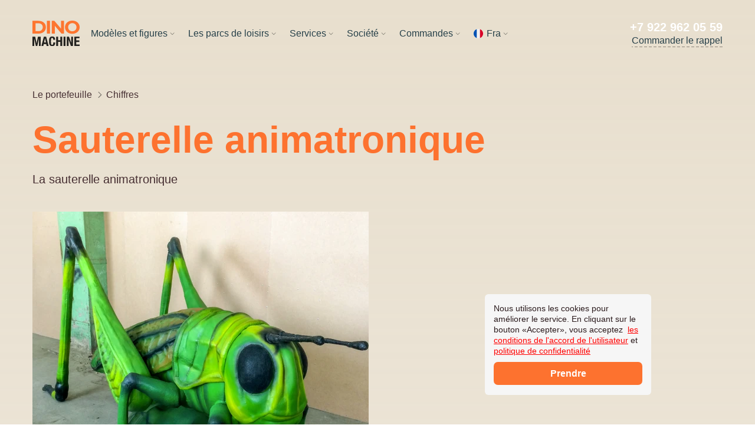

--- FILE ---
content_type: text/html; charset=UTF-8
request_url: https://dinomachine.ru/fr/works/kuznechik-animatronik.html
body_size: 6410
content:
<!DOCTYPE html><html lang="fr"><head><meta charset="UTF-8"><meta name="viewport" content="width=device-width, initial-scale=1.0, maximum-scale=2.5, minimum-scale=1.0"><meta http-equiv="X-UA-Compatible" content="ie=edge"><link rel="apple-touch-icon-precomposed" sizes="57x57" href="/statics/images/favicon/apple-touch-icon-57x57.png"><link rel="apple-touch-icon-precomposed" sizes="114x114" href="/statics/images/favicon/apple-touch-icon-114x114.png"><link rel="apple-touch-icon-precomposed" sizes="72x72" href="/statics/images/favicon/apple-touch-icon-72x72.png"><link rel="apple-touch-icon-precomposed" sizes="144x144" href="/statics/images/favicon/apple-touch-icon-144x144.png"><link rel="apple-touch-icon-precomposed" sizes="60x60" href="/statics/images/favicon/apple-touch-icon-60x60.png"><link rel="apple-touch-icon-precomposed" sizes="120x120" href="/statics/images/favicon/apple-touch-icon-120x120.png"><link rel="apple-touch-icon-precomposed" sizes="76x76" href="/statics/images/favicon/apple-touch-icon-76x76.png"><link rel="apple-touch-icon-precomposed" sizes="152x152" href="/statics/images/favicon/apple-touch-icon-152x152.png"><link rel="icon" type="image/png" href="/statics/images/favicon/favicon-196x196.png" sizes="196x196"><link rel="icon" type="image/png" href="/statics/images/favicon/favicon-96x96.png" sizes="96x96"><link rel="icon" type="image/png" href="/statics/images/favicon/favicon-32x32.png" sizes="32x32"><link rel="icon" type="image/png" href="/statics/images/favicon/favicon-16x16.png" sizes="16x16"><link rel="icon" type="image/png" href="/statics/images/favicon/favicon-128.png" sizes="128x128"><meta name="application-name" content="Dino Machine"><meta name="msapplication-TileColor" content="#FFFFFF"><meta name="msapplication-TileImage" content="/statics/images/favicon/mstile-144x144.png"><meta name="msapplication-square70x70logo" content="/statics/images/favicon/mstile-70x70.png"><meta name="msapplication-square150x150logo" content="/statics/images/favicon/mstile-150x150.png"><meta name="msapplication-wide310x150logo" content="/statics/images/favicon/mstile-310x150.png"><meta name="msapplication-square310x310logo" content="/statics/images/favicon/mstile-310x310.png"><link rel="icon" href="/statics/images/favicon/favicon.ico" type="image/x-icon"><link href="https://fonts.cdnfonts.com/css/montserrat" rel="stylesheet"><link href="/statics/style4639309.css" rel="stylesheet"><title>Le projet mis en œuvre Sauterelle animatronique - DinoMachine</title><meta property="og:title" content="Le projet mis en œuvre Sauterelle animatronique - DinoMachine"><meta name="description" content="Sauterelle animatronique pour commander. L'usine de dinosaures DinoMachine produit des modèles d'exposition statiques et animatroniques, des décorations et d'autres petites formes architecturales pour les parcs d'attractions, les centres commerciaux et les installations de l'industrie du divertissement en tout genre."><meta property="og:description" content="Sauterelle animatronique pour commander. L'usine de dinosaures DinoMachine produit des modèles d'exposition statiques et animatroniques, des décorations et d'autres petites formes architecturales pour les parcs d'attractions, les centres commerciaux et les installations de l'industrie du divertissement en tout genre."><link rel="canonical" href="https://dinomachine.ru/fr/works/kuznechik-animatronik.html"><meta property="og:url" content="https://dinomachine.ru/fr/works/kuznechik-animatronik.html"><link rel="image_src" href="https://dinomachine.ru/works-images/works-8-1.jpg"><meta property="og:image" content="https://dinomachine.ru/works-images/works-8-1.jpg"><meta property="og:type" content="website"><meta property="og:site_name" content="DinoMachine"><meta property="og:locale" content="ru_RU"><meta name="wmail-verification" content="ad5ff03ae934936387d0b86c8f2dc516"><meta name="msvalidate.01" content="94BE5767717BB104F6FF200273A1D593"><link rel="canonical" href="https://dinomachine.ru/works/kuznechik-animatronik.html"><link rel="alternate" hreflang="ru" href="https://dinomachine.ru/works/kuznechik-animatronik.html"><link rel="alternate" hreflang="en" href="https://dinomachine.ru/en/works/kuznechik-animatronik.html"><link rel="alternate" hreflang="de" href="https://dinomachine.ru/de/works/kuznechik-animatronik.html"><link rel="alternate" hreflang="fr" href="https://dinomachine.ru/fr/works/kuznechik-animatronik.html"><link rel="alternate" hreflang="es" href="https://dinomachine.ru/es/works/kuznechik-animatronik.html"><link rel="alternate" hreflang="ar" href="https://dinomachine.ru/ar/works/kuznechik-animatronik.html"></head><body><main class="wrapper"><header class="header header_black" data-role="header"><div class="header__cont cont-big"><div class="header__burger" data-role="header__burger"><div class="header__line"></div></div><a class="header__logo" href="/fr/"><img src="/statics/images/logo_dark.svg" alt="Le logo Dinomachine" title="Page d'accueil"/></a><nav class="header__menu"><div class="header__box"><span class="header__headline">Modèles et figures</span><ul class="header__list"><li class="header__item"><a class="header__link link_black" href="/fr/dino.html">Dinosaures</a></li><li class="header__item"><a class="header__link link_black" href="/fr/insects.html">Insectes</a></li><li class="header__item"><a class="header__link link_black" href="/fr/fossils.html">Les restes des animaux</a></li><li class="header__item"><a class="header__link link_black" href="/fr/kits.html">Des kits de figures</a></li><li class="header__item"><a class="header__link link_black" href="/fr/fiberglass.html">En plastique verre-résine</a></li><li class="header__item"><a class="header__link link_black" href="/fr/requisite.html">les accessoires de théâtre</a></li><li class="header__item"><a class="header__link link_black" href="/fr/robots.html">Les robots</a></li><li class="header__item"><a class="header__link link_black" href="/fr/figures.html">Formes personnalisées</a></li><li class="header__item"><a class="header__link link_black" href="/fr/in-stock.html">Chiffres disponibles</a></li><li class="header__item"><a class="header__link link_black" href="/fr/prices.html">Prix</a></li></ul></div><div class="header__box"><span class="header__headline">Les parcs de loisirs</span><ul class="header__list"><li class="header__item"><a class="header__link link_black" href="/fr/parks.html">Des parcs</a></li><li class="header__item"><a class="header__link link_black" href="/fr/ropes.html">Les accrobranches</a></li><li class="header__item"><a class="header__link link_black" href="/fr/ziplines.html">Zip-lines</a></li><li class="header__item"><a class="header__link link_black" href="/fr/climbing.html">Les murs d'escalade</a></li><li class="header__item"><a class="header__link link_black" href="/fr/weather-stations.html">Les météoterrains pour les enfants</a></li><li class="header__item"><a class="header__link link_black" href="/fr/lasertag.html">Lasertag</a></li><li class="header__item"><a class="header__link link_black" href="/fr/kinetic-systems.html">Les systèmes cinétiques</a></li><li class="header__item"><a class="header__link link_black" href="/fr/attractions.html">Attractions</a></li><li class="header__item"><a class="header__link link_black" href="/fr/ar.html">La réalité augmentée</a></li><li class="header__item"><a class="header__link link_black" href="/fr/plates.html">Décalcomanies de navigation</a></li><li class="header__item"><a class="header__link link_black" href="/fr/ferris-wheels.html">Grandes roues</a></li><li class="header__item"><a class="header__link link_black" href="/fr/mobile-parks.html">Parcs mobiles</a></li><li class="header__item"><a class="header__link link_black" href="/fr/exhibitions.html">Parcs dans les centres commerciaux</a></li><li class="header__item"><a class="header__link link_black" href="/fr/trampoline-parks.html">Parcs de trampolines</a></li><li class="header__item"><a class="header__link link_black" href="/fr/interactive-parks.html">Parcs interactifs</a></li><li class="header__item"><a class="header__link link_black" href="/fr/inflatable-slides.html">Attractions gonflables</a></li><li class="header__item"><a class="header__link link_black" href="/fr/game-rooms.html">Salles de jeux</a></li><li class="header__item"><a class="header__link link_black" href="/fr/sand-parks.html">Parcs de sable</a></li><li class="header__item"><a class="header__link link_black" href="/fr/rodelbany.html">Rodelbans</a></li><li class="header__item"><a class="header__link link_black" href="/fr/cable-cars.html">Téléphérique</a></li></ul></div><div class="header__box"><span class="header__headline">Services</span><ul class="header__list"><li class="header__item"><a class="header__link link_black" href="/fr/services.html">La réparation des figures</a></li><li class="header__item"><a class="header__link link_black" href="/fr/services/pusk-v-ekspluataciyu.html">la conservation en toute sécurité pendant la saison morte</a></li><li class="header__item"><a class="header__link link_black" href="/fr/services/obsluzhivanie-mehanicheskoy-sostavlyayushchey.html">La maintenance de la mécanique</a></li><li class="header__item"><a class="header__link link_black" href="/fr/services/vosstanovlenie-kozhnogo-pokrova.html">Le remplacement du revêtement cutané</a></li><li class="header__item"><a class="header__link link_black" href="/fr/services/obsluzhivanie-pered-nachalom-sezona.html">Les préparatifs de la saison</a></li><li class="header__item"><a class="header__link link_black" href="/fr/services/renovaciya-pokrytiya-figury.html">L'application de la peinture sur la figure</a></li><li class="header__item"><a class="header__link link_black" href="/fr/services/remont-zamena-obsluzhivanie-elektronnoy-chasti.html">La maintenance de l'électronique</a></li><li class="header__item"><a class="header__link link_black" href="/fr/services/konservaciya-na-zimu.html">La conservation pour l'hiver</a></li></ul></div><div class="header__box"><span class="header__headline">Société</span><ul class="header__list"><li class="header__item"><a class="header__link link_black" href="/fr/about.html">Sur la société</a></li><li class="header__item"><a class="header__link link_black" href="/fr/partnership.html">La coopération</a></li><li class="header__item"><a class="header__link link_black" href="/fr/contacts.html">Nos contacts</a></li><li class="header__item"><a class="header__link link_black" href="/fr/requisites.html">Nos coordonnées</a></li><li class="header__item"><a class="header__link link_black" href="/fr/mass-media.html">Nous sommes dans les médias</a></li><li class="header__item"><a class="header__link link_black" href="/fr/production.html">Notre production</a></li></ul></div><div class="header__box"><span class="header__headline">Commandes</span><ul class="header__list"><li class="header__item"><a class="header__link link_black" href="/fr/works.html">Le portefeuille</a></li><li class="header__item"><a class="header__link link_black" href="/fr/cases.html">Nos dossiers</a></li></ul></div><!--if pages.works.link === currentPage--><!--  span.header__solo= LTr(pages.works.name)--><!--else--><!--  a.header__solo.link_white(href=urlPage(pages.works.link))= LTr(pages.works.name)--><div class="header__box"><span class="header__headline header__headline_lang-fr">Fra</span><ul class="header__list"><li class="header__item"><a class="header__link link_black header__link_lang-ru" href="/works/kuznechik-animatronik.html">Рус</a></li><li class="header__item"><a class="header__link link_black header__link_lang-en" href="/en/works/kuznechik-animatronik.html">Eng</a></li><li class="header__item"><a class="header__link link_black header__link_lang-de" href="/de/works/kuznechik-animatronik.html">Deu</a></li><li class="header__item"><a class="header__link link_black header__link_lang-es" href="/es/works/kuznechik-animatronik.html">Esp</a></li><li class="header__item"><a class="header__link link_black header__link_lang-it" href="/it/works/kuznechik-animatronik.html">Iта</a></li><li class="header__item"><a class="header__link link_black header__link_lang-be" href="/be/works/kuznechik-animatronik.html">Bіл</a></li><li class="header__item"><a class="header__link link_black header__link_lang-ukr" href="/ukr/works/kuznechik-animatronik.html">Укр</a></li><li class="header__item"><a class="header__link link_black header__link_lang-ar" href="/ar/works/kuznechik-animatronik.html">عرب</a></li></ul></div></nav><div class="header__contact"><a class="header__phone" href="tel:+79229620559" title="Pour contacter DinoMachine+7 922 962 05 59">+7 922 962 05 59</a><a class="header__feedback link-dot_white" href="/#feedback" data-role="scroll-to-anchor" title="Commander le rappel">Commander le rappel</a></div></div></header><div class="mobile-menu__layer" data-element="mobile-menu__layer"></div><div class="mobile-menu" data-element="mobile-menu"><div class="mobile-menu__cont"><div class="mobile-menu__head"><div class="mobile-menu__burger" data-element="mobile-menu__burger"></div><a class="mobile-menu__logo" href="/fr/index.html" title="Page d'accueil"><img src="/statics/images/logo_dark.svg" alt="Le logo Dinomachine" loading="lazy"/></a></div><nav class="mobile-menu__menu"><div class="mobile-menu__box"><ul class="mobile-menu__list"><li class="mobile-menu__item"><a class="mobile-menu__link mobile-menu__link_lang-ru" href="/works/kuznechik-animatronik.html">Рус</a></li><li class="mobile-menu__item"><a class="mobile-menu__link mobile-menu__link_lang-en" href="/en/works/kuznechik-animatronik.html">Eng</a></li><li class="mobile-menu__item"><a class="mobile-menu__link mobile-menu__link_lang-de" href="/de/works/kuznechik-animatronik.html">Deu</a></li><li class="mobile-menu__item"><span class="mobile-menu__link mobile-menu__link_lang-fr">Fra</span></li><li class="mobile-menu__item"><a class="mobile-menu__link mobile-menu__link_lang-es" href="/es/works/kuznechik-animatronik.html">Esp</a></li><li class="mobile-menu__item"><a class="mobile-menu__link mobile-menu__link_lang-it" href="/it/works/kuznechik-animatronik.html">Iта</a></li><li class="mobile-menu__item"><a class="mobile-menu__link mobile-menu__link_lang-be" href="/be/works/kuznechik-animatronik.html">Bіл</a></li><li class="mobile-menu__item"><a class="mobile-menu__link mobile-menu__link_lang-ukr" href="/ukr/works/kuznechik-animatronik.html">Укр</a></li><li class="mobile-menu__item"><a class="mobile-menu__link mobile-menu__link_lang-ar" href="/ar/works/kuznechik-animatronik.html">عرب</a></li></ul></div><div class="mobile-menu__box"><span class="mobile-menu__title">Modèles et figures</span><ul class="mobile-menu__list"><li class="mobile-menu__item"><a class="mobile-menu__link" href="/fr/dino.html">Dinosaures</a></li><li class="mobile-menu__item"><a class="mobile-menu__link" href="/fr/insects.html">Insectes</a></li><li class="mobile-menu__item"><a class="mobile-menu__link" href="/fr/fossils.html">Les restes des animaux</a></li><li class="mobile-menu__item"><a class="mobile-menu__link" href="/fr/kits.html">Des kits de figures</a></li><li class="mobile-menu__item"><a class="mobile-menu__link" href="/fr/fiberglass.html">En plastique verre-résine</a></li><li class="mobile-menu__item"><a class="mobile-menu__link" href="/fr/requisite.html">les accessoires de théâtre</a></li><li class="mobile-menu__item"><a class="mobile-menu__link" href="/fr/robots.html">Les robots</a></li><li class="mobile-menu__item"><a class="mobile-menu__link" href="/fr/figures.html">Formes personnalisées</a></li><li class="mobile-menu__item"><a class="mobile-menu__link" href="/fr/in-stock.html">Chiffres disponibles</a></li><li class="mobile-menu__item"><a class="mobile-menu__link" href="/fr/prices.html">Prix</a></li></ul></div><div class="mobile-menu__box"><span class="mobile-menu__title">Les parcs de loisirs</span><ul class="mobile-menu__list"><li class="mobile-menu__item"><a class="mobile-menu__link" href="/fr/parks.html">Des parcs</a></li><li class="mobile-menu__item"><a class="mobile-menu__link" href="/fr/ropes.html">Les accrobranches</a></li><li class="mobile-menu__item"><a class="mobile-menu__link" href="/fr/ziplines.html">Zip-lines</a></li><li class="mobile-menu__item"><a class="mobile-menu__link" href="/fr/climbing.html">Les murs d'escalade</a></li><li class="mobile-menu__item"><a class="mobile-menu__link" href="/fr/weather-stations.html">Les météoterrains pour les enfants</a></li><li class="mobile-menu__item"><a class="mobile-menu__link" href="/fr/lasertag.html">Lasertag</a></li><li class="mobile-menu__item"><a class="mobile-menu__link" href="/fr/kinetic-systems.html">Les systèmes cinétiques</a></li><li class="mobile-menu__item"><a class="mobile-menu__link" href="/fr/attractions.html">Attractions</a></li><li class="mobile-menu__item"><a class="mobile-menu__link" href="/fr/ar.html">La réalité augmentée</a></li><li class="mobile-menu__item"><a class="mobile-menu__link" href="/fr/plates.html">Décalcomanies de navigation</a></li><li class="mobile-menu__item"><a class="mobile-menu__link" href="/fr/ferris-wheels.html">Grandes roues</a></li><li class="mobile-menu__item"><a class="mobile-menu__link" href="/fr/mobile-parks.html">Parcs mobiles</a></li><li class="mobile-menu__item"><a class="mobile-menu__link" href="/fr/exhibitions.html">Parcs dans les centres commerciaux</a></li><li class="mobile-menu__item"><a class="mobile-menu__link" href="/fr/trampoline-parks.html">Parcs de trampolines</a></li><li class="mobile-menu__item"><a class="mobile-menu__link" href="/fr/interactive-parks.html">Parcs interactifs</a></li><li class="mobile-menu__item"><a class="mobile-menu__link" href="/fr/inflatable-slides.html">Attractions gonflables</a></li><li class="mobile-menu__item"><a class="mobile-menu__link" href="/fr/game-rooms.html">Salles de jeux</a></li><li class="mobile-menu__item"><a class="mobile-menu__link" href="/fr/sand-parks.html">Parcs de sable</a></li><li class="mobile-menu__item"><a class="mobile-menu__link" href="/fr/rodelbany.html">Rodelbans</a></li><li class="mobile-menu__item"><a class="mobile-menu__link" href="/fr/cable-cars.html">Téléphérique</a></li></ul></div><div class="mobile-menu__box"><span class="mobile-menu__title">Services</span><ul class="mobile-menu__list"><li class="mobile-menu__item"><a class="mobile-menu__link" href="/fr/services.html">La réparation des figures</a></li><li class="mobile-menu__item"><a class="mobile-menu__link" href="/fr/services/pusk-v-ekspluataciyu.html">la conservation en toute sécurité pendant la saison morte</a></li><li class="mobile-menu__item"><a class="mobile-menu__link" href="/fr/services/obsluzhivanie-mehanicheskoy-sostavlyayushchey.html">La maintenance de la mécanique</a></li><li class="mobile-menu__item"><a class="mobile-menu__link" href="/fr/services/vosstanovlenie-kozhnogo-pokrova.html">Le remplacement du revêtement cutané</a></li><li class="mobile-menu__item"><a class="mobile-menu__link" href="/fr/services/obsluzhivanie-pered-nachalom-sezona.html">Les préparatifs de la saison</a></li><li class="mobile-menu__item"><a class="mobile-menu__link" href="/fr/services/renovaciya-pokrytiya-figury.html">L'application de la peinture sur la figure</a></li><li class="mobile-menu__item"><a class="mobile-menu__link" href="/fr/services/remont-zamena-obsluzhivanie-elektronnoy-chasti.html">La maintenance de l'électronique</a></li><li class="mobile-menu__item"><a class="mobile-menu__link" href="/fr/services/konservaciya-na-zimu.html">La conservation pour l'hiver</a></li></ul></div><div class="mobile-menu__box"><span class="mobile-menu__title">Société</span><ul class="mobile-menu__list"><li class="mobile-menu__item"><a class="mobile-menu__link" href="/fr/about.html">Sur la société</a></li><li class="mobile-menu__item"><a class="mobile-menu__link" href="/fr/partnership.html">La coopération</a></li><li class="mobile-menu__item"><a class="mobile-menu__link" href="/fr/contacts.html">Nos contacts</a></li><li class="mobile-menu__item"><a class="mobile-menu__link" href="/fr/requisites.html">Nos coordonnées</a></li><li class="mobile-menu__item"><a class="mobile-menu__link" href="/fr/mass-media.html">Nous sommes dans les médias</a></li><li class="mobile-menu__item"><a class="mobile-menu__link" href="/fr/production.html">Notre production</a></li><li class="mobile-menu__item"><a class="mobile-menu__link" href="/fr/cases.html">Nos dossiers</a></li><li class="mobile-menu__item"><a class="mobile-menu__link" href="/fr/works.html">Le portefeuille</a></li><li class="mobile-menu__item"><a class="mobile-menu__link link-dot_dark" href="/#feedback" data-role="scroll-to-anchor">Commander le rappel</a></li></ul></div></nav></div></div><div class="work"><div class="work__cont cont" itemscope itemtype="http://schema.org/ImageObject"><a class="work__back" href="/fr/works.html">Le portefeuille</a><a class="work__back" href="/fr/works/shapes.html">Chiffres</a><h1 class="work__caption caption" itemprop="name">Sauterelle animatronique</h1><p class="work__text" itemprop="description">La sauterelle animatronique</p><div class="work__photos"><picture class="work__picture"><source srcset="/works-images/works-8-1_155.webp 1x, /works-images/works-8-1_310.webp 2x" media="(max-width: 360px)" type="image/webp"><source srcset="/works-images/works-8-1_162.webp 1x, /works-images/works-8-1_324.webp 2x" media="(max-width: 540px)" type="image/webp"><source srcset="/works-images/works-8-1_373.webp" media="(max-width: 1240px)" type="image/webp"><source srcset="/works-images/works-8-1_570.webp" type="image/webp"><source srcset="/works-images/works-8-1_570.jpg"><img class="work__image" src="/works-images/works-8-1_570.jpg" alt="Sauterelle animatronique Le travail que nous réalisons avec les figures est très varié" loading="lazy" itemprop="contentUrl"></picture><picture class="work__picture"><source srcset="/works-images/works-8-2_155.webp 1x, /works-images/works-8-2_310.webp 2x" media="(max-width: 360px)" type="image/webp"><source srcset="/works-images/works-8-2_162.webp 1x, /works-images/works-8-2_324.webp 2x" media="(max-width: 540px)" type="image/webp"><source srcset="/works-images/works-8-2_373.webp" media="(max-width: 1240px)" type="image/webp"><source srcset="/works-images/works-8-2_570.webp" type="image/webp"><source srcset="/works-images/works-8-2_570.jpg"><img class="work__image" src="/works-images/works-8-2_570.jpg" alt="Sauterelle animatronique Le travail que nous réalisons avec les figures est très varié" loading="lazy" itemprop="contentUrl"></picture><picture class="work__picture"><source srcset="/works-images/works-8-3_155.webp 1x, /works-images/works-8-3_310.webp 2x" media="(max-width: 360px)" type="image/webp"><source srcset="/works-images/works-8-3_162.webp 1x, /works-images/works-8-3_324.webp 2x" media="(max-width: 540px)" type="image/webp"><source srcset="/works-images/works-8-3_373.webp" media="(max-width: 1240px)" type="image/webp"><source srcset="/works-images/works-8-3_570.webp" type="image/webp"><source srcset="/works-images/works-8-3_570.jpg"><img class="work__image" src="/works-images/works-8-3_570.jpg" alt="Sauterelle animatronique Le travail que nous réalisons avec les figures est très varié" loading="lazy" itemprop="contentUrl"></picture><picture class="work__picture"><source srcset="/works-images/works-8-4_155.webp 1x, /works-images/works-8-4_310.webp 2x" media="(max-width: 360px)" type="image/webp"><source srcset="/works-images/works-8-4_162.webp 1x, /works-images/works-8-4_324.webp 2x" media="(max-width: 540px)" type="image/webp"><source srcset="/works-images/works-8-4_373.webp" media="(max-width: 1240px)" type="image/webp"><source srcset="/works-images/works-8-4_570.webp" type="image/webp"><source srcset="/works-images/works-8-4_570.jpg"><img class="work__image" src="/works-images/works-8-4_570.jpg" alt="Sauterelle animatronique Le travail que nous réalisons avec les figures est très varié" loading="lazy" itemprop="contentUrl"></picture><picture class="work__picture"><source srcset="/works-images/works-8-5_155.webp 1x, /works-images/works-8-5_310.webp 2x" media="(max-width: 360px)" type="image/webp"><source srcset="/works-images/works-8-5_162.webp 1x, /works-images/works-8-5_324.webp 2x" media="(max-width: 540px)" type="image/webp"><source srcset="/works-images/works-8-5_373.webp" media="(max-width: 1240px)" type="image/webp"><source srcset="/works-images/works-8-5_570.webp" type="image/webp"><source srcset="/works-images/works-8-5_570.jpg"><img class="work__image" src="/works-images/works-8-5_570.jpg" alt="Sauterelle animatronique Le travail que nous réalisons avec les figures est très varié" loading="lazy" itemprop="contentUrl"></picture><picture class="work__picture"><source srcset="/works-images/works-8-6_155.webp 1x, /works-images/works-8-6_310.webp 2x" media="(max-width: 360px)" type="image/webp"><source srcset="/works-images/works-8-6_162.webp 1x, /works-images/works-8-6_324.webp 2x" media="(max-width: 540px)" type="image/webp"><source srcset="/works-images/works-8-6_373.webp" media="(max-width: 1240px)" type="image/webp"><source srcset="/works-images/works-8-6_570.webp" type="image/webp"><source srcset="/works-images/works-8-6_570.jpg"><img class="work__image" src="/works-images/works-8-6_570.jpg" alt="Sauterelle animatronique Le travail que nous réalisons avec les figures est très varié" loading="lazy" itemprop="contentUrl"></picture></div></div></div><div class="feedback-full feedback-full_work"><div class="feedback-full__cont cont"><div class="feedback" data-element="feedback" data-lang="fr"><div class="feedback__info"><h3 class="feedback__title title">Laissez la demande de consultation</h3><p class="feedback__note">Veuillez remplir le formulaire et nous allons <br> vous rappeller au cours de 10 minutes</p></div><form class="feedback__form" data-element="feedback__form"><div id="captcha-container"></div><div class="feedback__field"><input class="feedback__input input_text" type="text" name="name" placeholder="Votre prénom"/></div><div class="feedback__field feedback__field_phone" data-role="phone-field" data-mod="feedback" data-lang="fr"><input type="hidden" name="country_name" value="Россия"/><input type="hidden" name="phone_code" value="+7"/><input class="feedback__input feedback__input_phone input_text" type="text" name="phone" placeholder="Votre téléphone" required="required"/><button class="feedback__code-button" type="button" data-role="code-button">+7</button><!--.feedback__code-box--><!--  .feedback__search-field--><!--    .feedback__search-button--><!--    input.feedback__search-input(type="text")--><!--  .feedback__country-list--><!--    label.feedback__country-item--><!--      input.feedback__country-input(type="radio", name="country" value="0" checked)--><!--      span.feedback__country-name Россия--><!--    label.feedback__country-item--><!--      input.feedback__country-input(type="radio", name="country")--><!--      span.feedback__country-name Австралия--><!--    label.feedback__country-item--><!--      input.feedback__country-input(type="radio", name="country")--><!--      span.feedback__country-name Австрия--><!--    label.feedback__country-item--><!--      input.feedback__country-input(type="radio", name="country")--><!--      span.feedback__country-name Азербайджан--><!--    label.feedback__country-item--><!--      input.feedback__country-input(type="radio", name="country")--><!--      span.feedback__country-name Албания--><!--    label.feedback__country-item--><!--      input.feedback__country-input(type="radio", name="country")--><!--      span.feedback__country-name Алжир--><!--    label.feedback__country-item--><!--      input.feedback__country-input(type="radio", name="country")--><!--      span.feedback__country-name Американское Самоа--><!--    label.feedback__country-item--><!--      input.feedback__country-input(type="radio", name="country")--><!--      span.feedback__country-name Ангилья--><!--    label.feedback__country-item--><!--      input.feedback__country-input(type="radio", name="country")--><!--      span.feedback__country-name Ангола--><!--    label.feedback__country-item--><!--      input.feedback__country-input(type="radio", name="country")--><!--      span.feedback__country-name Андорра--></div><div class="feedback__field"><input class="feedback__input input_text" type="text" name="email" placeholder="Votre e-mail" required="required"/></div><div class="feedback__btn-box"><button class="feedback__button button__orange">Laisser la demande</button></div><div class="feedback__policy"><p class="feedback__text">Cliquant ici vous acceptez la<a class="link_black" href="/fr/policy.html" target="_blank" title="politique de confidentialité">politique de confidentialité</a></p></div></form></div></div></div><div class="more-works"><div class="more-works__cont cont"><h2 class="more-works__title title">Voir les autres projets de la catégorie «<a class="more-works__category-link" href=/fr/works/shapes.html>Chiffres</a>»</h2><div class="more-works__list"><a class="more-works__link" href="/fr/works/hut-of-baba-yaga-on-chicken-legs.html" itemscope itemtype="http://schema.org/ImageObject"><picture class="more-works__picture"><source srcset="/works-images/works-57-1_373.webp" type="image/webp"><source srcset="/works-images/works-57-1_373.jpg"><img class="more-works__image" src="/works-images/works-57-1_373.jpg" alt="Cabane de Baba Yaga sur cuisses de poulet avec porche фото" loading="lazy" itemprop="contentUrl"></picture><span class="more-works__name" itemprop="name">Cabane de Baba Yaga sur cuisses de poulet avec porche</span></a><a class="more-works__link" href="/fr/works/fairy-tree.html" itemscope itemtype="http://schema.org/ImageObject"><picture class="more-works__picture"><source srcset="/works-images/works-56-1_373.webp" type="image/webp"><source srcset="/works-images/works-56-1_373.jpg"><img class="more-works__image" src="/works-images/works-56-1_373.jpg" alt="Arbre féerique фото" loading="lazy" itemprop="contentUrl"></picture><span class="more-works__name" itemprop="name">Arbre féerique</span></a><a class="more-works__link" href="/fr/works/zmey-gorynych.html" itemscope itemtype="http://schema.org/ImageObject"><picture class="more-works__picture"><source srcset="/works-images/works-55-1_373.webp" type="image/webp"><source srcset="/works-images/works-55-1_373.jpg"><img class="more-works__image" src="/works-images/works-55-1_373.jpg" alt="Dragon фото" loading="lazy" itemprop="contentUrl"></picture><span class="more-works__name" itemprop="name">Dragon</span></a></div></div></div><div class="contacts contacts_blue" id="contacts" data-element="contacts" data-lang="fr"><div class="contacts__cont cont"><div class="contacts__info"><h3 class="contacts__title title">Nos contacts</h3><div class="contacts__item"><span class="contacts__headline">Téléphone:</span><a class="contacts__value link_white" href="tel:+79229620559" title="+7 922 962 05 59">+7 922 962 05 59</a></div><div class="contacts__item"><span class="contacts__headline">Adresse:</span><span class="contacts__value">Kirov, <br> passage Zagotzernovsky, 14</span></div><div class="contacts__item"><span class="contacts__headline">Courriel:</span><a class="contacts__value link_white" href="mailto:info@dinomachine.ru" title="info@dinomachine.ru">info@dinomachine.ru</a></div><div class="contacts__social"><a class="contacts__social-item_vk" href="https://vk.com/dinomachine" title="В Контакте" target="_blank" rel="noopener nofollow"></a><a class="contacts__social-item_in" href="https://www.instagram.com/dinomachine_ru" title="Instagram" target="_blank" rel="noopener nofollow"></a><a class="contacts__social-item_yt" href="https://www.youtube.com/channel/UCM0tQ40TCxVi0sDfi07yefQ" title="YouTube" target="_blank" rel="noopener nofollow"></a><a class="contacts__social-item_tt" href="https://www.tiktok.com/@dinomachine_ru?lang=ru" title="Tik tok" target="_blank" rel="noopener nofollow"></a><a class="contacts__social-item_fb" href="https://www.facebook.com/dinomachine/" title="Facebook" target="_blank" rel="noopener nofollow"></a><a class="contacts__social-item_tg" href="https://t.me/dinomachine" title="Telegram" target="_blank" rel="noopener nofollow"></a><a class="contacts__social-item_yz" href="https://zen.yandex.ru/dinomachine" title="Yandex Zen" target="_blank" rel="noopener nofollow"></a></div></div><div class="contacts__map" id="map"></div></div></div></main><div class="informer-cookie" data-element="informer-cookie"><p class="informer-cookie__info">Nous utilisons les cookies pour améliorer le service. En cliquant sur le bouton «Accepter», vous acceptez&nbsp; <a class='informer le cookie__link' href='/agreement.html' target='_blank'>les conditions de l'accord de l'utilisateur</a> et <a class='informer le cookie__link' href='/policy.html' target='_blank'>politique de confidentialité</a></p><button class="informer-cookie__button" type="button" data-element="informer-cookie__button">Prendre</button></div><div class="scroll-to-top" data-role="scroll-to-top">En haut</div><footer class="footer footer_works"><div class="footer__cont cont"><div class="footer__area"><div class="footer__info"><div class="footer__logotype"><a class="footer__logo" href="/fr/index.html" title="Page d'accueil"><img src="/statics/images/logo_white.svg" alt="Le logo DinoMachine" title="Le logo DinoMachine"/></a><span class="footer__note">Des figures pour les parcs de loisirs, la maintenance et &nbsp; la construction des parcs</span></div><div class="footer__membership"><a class="footer__membership-link footer__membership-link_iappa" href="/fr/about.html#certificate" data-role=""><picture class="footer__membership-picture"><source srcset="/statics/images/footer/ic_iaapa.webp 1x, /statics/images/footer/ic_iaapa_2x.webp 2x" type="image/webp"/><source srcset="/statics/images/footer/ic_iaapa.png 1x, /statics/images/footer/ic_iaapa_2x.png 2x"/><img class="footer__membership-image" src="/statics/images/footer/ic_iaapa.png" alt="" loading="lazy"/></picture></a><a class="footer__membership-link footer__membership-link_rappa" href="/fr/about.html#certificate" data-role=""><picture class="footer__membership-picture"><source srcset="/statics/images/footer/ic_rappa.webp 1x, /statics/images/footer/ic_rappa_2x.webp 2x" type="image/webp"/><source srcset="/statics/images/footer/ic_rappa.png 1x, /statics/images/footer/ic_rappa_2x.png 2x"/><img class="footer__membership-image" src="/statics/images/footer/ic_rappa.png" alt="" loading="lazy"/></picture></a></div><span class="footer__copyright">© DinoMachine, 2025</span><a class="footer__policy link_white" href="/fr/policy.html" target="_blank" rel="nofollow noopener" title="Politique de confidentialité ">Politique de confidentialité </a><a class="footer__agreement link_white" href="/fr/agreement.html" target="_blank" rel="nofollow noopener" title="L'accord de l'utilisateur">L'accord de l'utilisateur</a></div><nav class="footer__models"><h3 class="footer__headline">Modèles et figures</h3><ul class="footer__list"><li class="footer__item"><a class="footer__link" href="/fr/dino.html">Dinosaures</a></li><li class="footer__item"><a class="footer__link" href="/fr/insects.html">Insectes</a></li><li class="footer__item"><a class="footer__link" href="/fr/fossils.html">Les restes des animaux</a></li><li class="footer__item"><a class="footer__link" href="/fr/kits.html">Des kits de figures</a></li><li class="footer__item"><a class="footer__link" href="/fr/fiberglass.html">En plastique verre-résine</a></li><li class="footer__item"><a class="footer__link" href="/fr/requisite.html">les accessoires de théâtre</a></li><li class="footer__item"><a class="footer__link" href="/fr/robots.html">Les robots</a></li><li class="footer__item"><a class="footer__link" href="/fr/figures.html">Formes personnalisées</a></li><li class="footer__item"><a class="footer__link" href="/fr/in-stock.html">Chiffres disponibles</a></li><li class="footer__item"><a class="footer__link" href="/fr/prices.html">Prix</a></li></ul></nav><nav class="footer__parks"><h3 class="footer__headline">Les parcs de loisirs</h3><ul class="footer__list"><li class="footer__item"><a class="footer__link" href="/fr/parks.html">Des parcs</a></li><li class="footer__item"><a class="footer__link" href="/fr/ropes.html">Les accrobranches</a></li><li class="footer__item"><a class="footer__link" href="/fr/ziplines.html">Zip-lines</a></li><li class="footer__item"><a class="footer__link" href="/fr/climbing.html">Les murs d'escalade</a></li><li class="footer__item"><a class="footer__link" href="/fr/weather-stations.html">Les météoterrains pour les enfants</a></li><li class="footer__item"><a class="footer__link" href="/fr/lasertag.html">Lasertag</a></li><li class="footer__item"><a class="footer__link" href="/fr/kinetic-systems.html">Les systèmes cinétiques</a></li><li class="footer__item"><a class="footer__link" href="/fr/attractions.html">Attractions</a></li><li class="footer__item"><a class="footer__link" href="/fr/ar.html">La réalité augmentée</a></li><li class="footer__item"><a class="footer__link" href="/fr/plates.html">Décalcomanies de navigation</a></li><li class="footer__item"><a class="footer__link" href="/fr/ferris-wheels.html">Grandes roues</a></li><li class="footer__item"><a class="footer__link" href="/fr/mobile-parks.html">Parcs mobiles</a></li><li class="footer__item"><a class="footer__link" href="/fr/exhibitions.html">Parcs dans les centres commerciaux</a></li><li class="footer__item"><a class="footer__link" href="/fr/trampoline-parks.html">Parcs de trampolines</a></li><li class="footer__item"><a class="footer__link" href="/fr/interactive-parks.html">Parcs interactifs</a></li><li class="footer__item"><a class="footer__link" href="/fr/inflatable-slides.html">Attractions gonflables</a></li><li class="footer__item"><a class="footer__link" href="/fr/game-rooms.html">Salles de jeux</a></li><li class="footer__item"><a class="footer__link" href="/fr/sand-parks.html">Parcs de sable</a></li><li class="footer__item"><a class="footer__link" href="/fr/rodelbany.html">Rodelbans</a></li><li class="footer__item"><a class="footer__link" href="/fr/cable-cars.html">Téléphérique</a></li></ul></nav><nav class="footer__services"><h3 class="footer__headline">Services</h3><ul class="footer__list footer__list_services"><li class="footer__item"><a class="footer__link" href="/fr/services.html">La réparation des figures</a></li><li class="footer__item"><a class="footer__link" href="/fr/services/pusk-v-ekspluataciyu.html">la conservation en toute sécurité pendant la saison morte</a></li><li class="footer__item"><a class="footer__link" href="/fr/services/obsluzhivanie-mehanicheskoy-sostavlyayushchey.html">La maintenance de la mécanique</a></li><li class="footer__item"><a class="footer__link" href="/fr/services/vosstanovlenie-kozhnogo-pokrova.html">Le remplacement du revêtement cutané</a></li><li class="footer__item"><a class="footer__link" href="/fr/services/obsluzhivanie-pered-nachalom-sezona.html">Les préparatifs de la saison</a></li><li class="footer__item"><a class="footer__link" href="/fr/services/renovaciya-pokrytiya-figury.html">L'application de la peinture sur la figure</a></li><li class="footer__item"><a class="footer__link" href="/fr/services/remont-zamena-obsluzhivanie-elektronnoy-chasti.html">La maintenance de l'électronique</a></li><li class="footer__item"><a class="footer__link" href="/fr/services/konservaciya-na-zimu.html">La conservation pour l'hiver</a></li></ul></nav><nav class="footer__company"><h3 class="footer__headline">Société</h3><ul class="footer__list"><li class="footer__item"><a class="footer__link" href="/fr/about.html">Sur la société</a></li><li class="footer__item"><a class="footer__link" href="/fr/partnership.html">La coopération</a></li><li class="footer__item"><a class="footer__link" href="/fr/contacts.html">Nos contacts</a></li><li class="footer__item"><a class="footer__link" href="/fr/requisites.html">Nos coordonnées</a></li><li class="footer__item"><a class="footer__link" href="/fr/mass-media.html">Nous sommes dans les médias</a></li><li class="footer__item"><a class="footer__link" href="/fr/production.html">Notre production</a></li></ul></nav></div></div></footer><script src="/statics/script4639309.js" async=""></script><!-- Yandex.Metrika counter--><script src="https://mc.yandex.ru/metrika/tag.js" async=""></script><script>(function (m, i) {
  m[i] = m[i] || function () {
    (m[i].a = m[i].a || []).push(arguments)
  };
  m[i].l = 1 * new Date();
})
(window, "ym");

ym(51967685, "init", {
  id: 51967685,
  clickmap: true,
  trackLinks: true,
  accurateTrackBounce: true,
  webvisor: true
});
</script><noscript><div><img src="https://mc.yandex.ru/watch/51967685" style="position:absolute; left:-9999px;" alt=""/></div></noscript><!-- Yandex.Metrika counter--><script src="https://smartcaptcha.yandexcloud.net/captcha.js?render=onload&amp;onload=onloadFunction" defer="defer"></script><script type="module">function getYmClientId () {
  return getCookie('ym_client_id') || ''
}

function setYmClientId (value) {
  setCookie('ym_client_id', value)
}

function getCookie (name) {
  const cookiePair = document.cookie.split('; ').find(row => row.startsWith(name))
  if (cookiePair) {
    return cookiePair.split('=')[1]
  }
  return ''
}

function setCookie (name, value) {
  document.cookie = encodeURIComponent(name) + '=' + encodeURIComponent(value)
}

const ymId = '51967685'

if (getYmClientId()) {
  const cookieYmClientId = getYmClientId()
  const ymClientId = await getClientId()
  if (cookieYmClientId !== ymClientId) {
    setYmClientId(ymClientId)
  }
} else {
  setYmClientId(await getClientId())
}

async function getClientId () {
  return new Promise(function(resolve) {
    ym(ymId, 'getClientID', function (clientID) {
      resolve(clientID)
    })
  })
}
</script></body></html>

--- FILE ---
content_type: image/svg+xml
request_url: https://dinomachine.ru/statics/images/ic_arrow-top_white.svg
body_size: 152
content:
<svg width="22" height="22" xmlns="http://www.w3.org/2000/svg"><path fill="#fff" fill-rule="evenodd" clip-rule="evenodd" d="M9.2 6h-.001l1.414-1.414h.001L12.028 6l7.778 7.778a1 1 0 01-1.415 1.415l-7.777-7.778-7.778 7.777a1 1 0 01-1.414-1.414l7.777-7.777z"/></svg>

--- FILE ---
content_type: image/svg+xml
request_url: https://dinomachine.ru/statics/images/ic_tg_white.svg
body_size: 592
content:
<svg width="28" height="28" fill="none" xmlns="http://www.w3.org/2000/svg"><path fill-rule="evenodd" clip-rule="evenodd" d="M5.306 13.39c5.1-2.095 8.501-3.476 10.203-4.143C20.368 7.342 21.377 7.011 22.035 7c.145-.002.469.032.678.192a.682.682 0 01.25.447c.023.128.052.42.029.649-.264 2.608-1.403 8.936-1.983 11.857-.245 1.236-.728 1.65-1.195 1.691-1.016.089-1.788-.633-2.772-1.24-1.54-.952-2.41-1.544-3.904-2.473-1.727-1.073-.608-1.663.377-2.627.257-.252 4.734-4.09 4.82-4.439.011-.043.021-.206-.081-.291-.102-.086-.253-.057-.362-.033-.155.033-2.615 1.565-7.38 4.598-.698.452-1.33.672-1.897.66-.625-.012-1.826-.332-2.72-.606-1.095-.336-1.966-.513-1.89-1.084.04-.297.473-.6 1.301-.91z" fill="#fff"/></svg>

--- FILE ---
content_type: image/svg+xml
request_url: https://dinomachine.ru/statics/images/ic_yt_white.svg
body_size: 346
content:
<svg width="26" height="26" xmlns="http://www.w3.org/2000/svg"><path fill="#fff" d="M21.659 7.535C20.98 6.73 19.729 6.4 17.336 6.4H8.655c-2.447 0-3.72.35-4.396 1.208-.659.837-.659 2.07-.659 3.778v3.253c0 3.306.782 4.985 5.055 4.985h8.682c2.073 0 3.223-.29 3.966-1.002.763-.73 1.088-1.92 1.088-3.983v-3.253c0-1.8-.05-3.041-.732-3.85zm-5.995 5.926l-3.942 2.06a.606.606 0 01-.887-.537v-4.107a.606.606 0 01.885-.538l3.943 2.047a.606.606 0 01.001 1.075z"/></svg>

--- FILE ---
content_type: image/svg+xml
request_url: https://dinomachine.ru/statics/images/ic_in_white.svg
body_size: 1241
content:
<svg xmlns="http://www.w3.org/2000/svg" width="28" height="28"><path fill="#fff" d="M21.617 19.266a5.9 5.9 0 00.374-1.951c.039-.857.049-1.131.049-3.314s-.009-2.457-.048-3.314a5.9 5.9 0 00-.374-1.951 4.112 4.112 0 00-2.351-2.351 5.9 5.9 0 00-1.951-.373c-.857-.039-1.131-.049-3.314-.049s-2.457.009-3.314.048a5.9 5.9 0 00-1.951.374 4.113 4.113 0 00-2.354 2.349 5.9 5.9 0 00-.373 1.951c-.039.857-.048 1.131-.048 3.314s.009 2.457.049 3.315a5.9 5.9 0 00.374 1.951 4.11 4.11 0 002.351 2.351 5.9 5.9 0 001.951.374c.858.039 1.131.049 3.315.049s2.457-.009 3.314-.049a5.9 5.9 0 001.951-.374 4.11 4.11 0 002.35-2.35zM20.268 9.259a2.662 2.662 0 00-1.526-1.526 4.448 4.448 0 00-1.493-.277C16.4 7.418 16.147 7.41 14 7.41s-2.4.008-3.249.047a4.451 4.451 0 00-1.493.277 2.663 2.663 0 00-1.524 1.525 4.449 4.449 0 00-.277 1.493c-.039.848-.047 1.1-.047 3.249s.008 2.4.047 3.249a4.448 4.448 0 00.277 1.493 2.662 2.662 0 001.526 1.526 4.444 4.444 0 001.493.277c.848.039 1.1.047 3.248.047s2.4-.008 3.249-.047a4.444 4.444 0 001.493-.277 2.662 2.662 0 001.526-1.526 4.452 4.452 0 00.277-1.493c.039-.848.047-1.1.047-3.249s-.008-2.4-.047-3.249a4.443 4.443 0 00-.278-1.493zM14 18.128A4.128 4.128 0 1118.129 14 4.128 4.128 0 0114 18.128zm4.291-7.455a.965.965 0 11.965-.965.965.965 0 01-.964.966zM16.68 14A2.68 2.68 0 1114 11.32 2.68 2.68 0 0116.68 14z" fill-rule="evenodd"/></svg>

--- FILE ---
content_type: image/svg+xml
request_url: https://dinomachine.ru/statics/images/logo_white.svg
body_size: 3019
content:
<svg width="223" height="122" fill="none" xmlns="http://www.w3.org/2000/svg"><path d="M0 1.044h28.665c6.85 0 12.89 1.276 18.118 3.829 5.288 2.494 9.375 6.033 12.26 10.616 2.944 4.583 4.416 9.92 4.416 16.011 0 6.091-1.472 11.428-4.417 16.011-2.884 4.583-6.97 8.15-12.259 10.703-5.228 2.495-11.268 3.742-18.118 3.742H0V1.044zm27.944 49.339c6.31 0 11.327-1.683 15.053-5.047 3.786-3.423 5.679-8.035 5.679-13.836s-1.893-10.384-5.679-13.749c-3.726-3.422-8.744-5.134-15.053-5.134H14.603v37.766h13.34zM68.162 1.044h14.602v60.912H68.162V1.044zM149.3 1.044v60.912h-11.989l-31.459-36.982v36.982H91.429V1.044h12.079l31.369 36.982V1.044H149.3zM188.476 63c-6.55 0-12.469-1.363-17.758-4.09-5.228-2.726-9.344-6.468-12.349-11.225-2.944-4.815-4.417-10.21-4.417-16.185 0-5.975 1.473-11.341 4.417-16.098 3.005-4.815 7.121-8.586 12.349-11.312C176.007 1.363 181.926 0 188.476 0c6.55 0 12.44 1.363 17.668 4.09 5.228 2.726 9.344 6.497 12.349 11.312C221.498 20.159 223 25.525 223 31.5s-1.502 11.37-4.507 16.185c-3.005 4.757-7.121 8.499-12.349 11.225-5.228 2.727-11.118 4.09-17.668 4.09zm0-12.008c3.726 0 7.091-.812 10.096-2.437 3.005-1.682 5.348-4.002 7.031-6.961 1.743-2.959 2.614-6.323 2.614-10.094 0-3.77-.871-7.135-2.614-10.094-1.683-2.958-4.026-5.25-7.031-6.874-3.005-1.683-6.37-2.524-10.096-2.524s-7.091.841-10.096 2.524c-3.004 1.624-5.378 3.916-7.121 6.874-1.682 2.959-2.524 6.323-2.524 10.094 0 3.77.842 7.135 2.524 10.094 1.743 2.959 4.117 5.279 7.121 6.961 3.005 1.625 6.37 2.437 10.096 2.437z" fill="#FD752F"/><path d="M0 76.871v44.444h8.116v-35.48h.123l7.81 35.48h6.886l7.81-35.48h.122v35.48h8.117V76.871H25.887l-6.334 31.373h-.123L13.16 76.871H0zM63.655 104.571L59.412 84.59h-.123l-4.242 19.981h8.608zm1.168-27.7l11.621 44.444h-9.223l-2.029-9.399H53.51l-2.029 9.399h-9.223l11.621-44.444h10.945zM98.252 91.873h8.854c0-1.619-.123-3.34-.368-5.167a13.187 13.187 0 00-1.661-5.166c-.901-1.619-2.275-2.946-4.119-3.984C99.154 76.52 96.674 76 93.518 76c-3.32 0-5.965.581-7.933 1.743-1.967 1.12-3.484 2.697-4.55 4.73-1.024 2.034-1.7 4.482-2.029 7.346-.287 2.822-.43 5.913-.43 9.274 0 3.403.143 6.515.43 9.337.328 2.822 1.005 5.25 2.03 7.283 1.065 2.034 2.582 3.59 4.55 4.669 1.967 1.079 4.611 1.618 7.931 1.618 2.911 0 5.268-.456 7.072-1.369 1.844-.913 3.259-2.179 4.242-3.797 1.025-1.619 1.722-3.507 2.091-5.665.369-2.158.553-4.44.553-6.847h-8.854c0 2.407-.143 4.357-.43 5.851-.287 1.453-.677 2.594-1.169 3.424-.492.788-1.086 1.328-1.783 1.618a6.016 6.016 0 01-2.152.374c-.943 0-1.783-.187-2.52-.561-.698-.415-1.292-1.182-1.784-2.303-.451-1.162-.8-2.78-1.045-4.855-.205-2.075-.308-4.793-.308-8.154 0-3.154.082-5.81.246-7.968.164-2.2.451-3.963.861-5.29.41-1.37.963-2.345 1.66-2.926.738-.623 1.66-.934 2.767-.934 2.009 0 3.382.747 4.12 2.241.779 1.452 1.168 3.797 1.168 7.034zM112.524 76.871v44.444h8.854v-19.732h10.331v19.732h8.854V76.871h-8.854v16.994h-10.331V76.87h-8.854zM147.121 121.315h8.855V76.871h-8.855v44.444zM172.751 76.871h-10.207v44.444h8.116V90.192h.123l10.822 31.123h10.084V76.871h-8.116v30.439h-.123l-10.699-30.439zM222.385 76.871h-24.534v44.444H223v-7.345h-16.294v-11.951h14.757v-7.345h-14.757V84.216h15.679v-7.345z" fill="#fff"/></svg>

--- FILE ---
content_type: image/svg+xml
request_url: https://dinomachine.ru/statics/images/ic_tt_white.svg
body_size: 435
content:
<svg width="26" height="26" fill="none" xmlns="http://www.w3.org/2000/svg"><path d="M20.192 8.332A4.37 4.37 0 0115.817 4h-2.825v7.719l-.004 4.228a2.557 2.557 0 01-2.705 2.552 2.547 2.547 0 01-1.17-.36 2.557 2.557 0 01-1.25-2.154 2.559 2.559 0 013.369-2.464V10.652c-.267-.04-.54-.06-.815-.06-1.563 0-3.025.65-4.07 1.82A5.299 5.299 0 005.01 15.61a5.292 5.292 0 001.577 4.123 5.417 5.417 0 003.83 1.568c.276 0 .548-.02.815-.06a5.4 5.4 0 003.016-1.508 5.288 5.288 0 001.587-3.763l-.015-6.314a7.14 7.14 0 004.38 1.488V8.332h-.008z" fill="#fff"/></svg>

--- FILE ---
content_type: image/svg+xml
request_url: https://dinomachine.ru/statics/images/ic_arrow-top_gray.svg
body_size: 153
content:
<svg width="22" height="22" xmlns="http://www.w3.org/2000/svg"><path opacity=".5" fill-rule="evenodd" clip-rule="evenodd" d="M9.2 6h-.001l1.414-1.414h.001L12.028 6l7.778 7.778a1 1 0 01-1.415 1.415l-7.777-7.778-7.778 7.777a1 1 0 01-1.414-1.414l7.777-7.777z"/></svg>